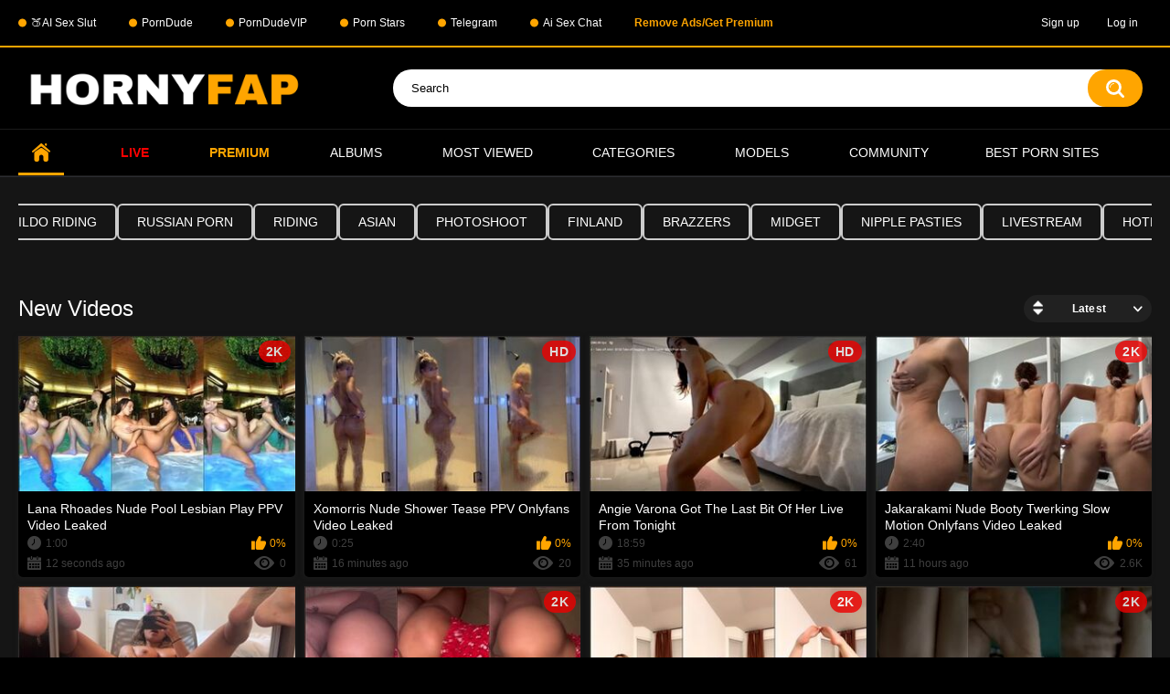

--- FILE ---
content_type: text/html; charset=utf-8
request_url: https://hornyfap.tv/
body_size: 8844
content:
<!DOCTYPE html>
<html lang="en">
<head>
<!-- Google tag (gtag.js) -->
<script async src="https://www.googletagmanager.com/gtag/js?id=G-8PVD4KCZYZ"></script>
<script>
  window.dataLayer = window.dataLayer || [];
  function gtag(){dataLayer.push(arguments);}
  gtag('js', new Date());

  gtag('config', 'G-8PVD4KCZYZ');
</script>
	<title>HornyFap - Best & High Quality Nude Content</title>
	<meta http-equiv="Content-Type" content="text/html; charset=utf-8"/>
	<meta name="description" content="Experience the ultimate destination for exclusive content featuring the hottest models and popular personalities at HornyFap. Explore a diverse range of captivating videos, curated to indulge your deepest desires. Join our vibrant community and embark on a thrilling journey of pleasure and discovery."/>
	<meta name="keywords" content="default site keywords"/>
	<meta name="viewport" content="width=device-width, initial-scale=1.0">

	<link rel="icon" href="https://hornyfap.tv/favicon.ico" type="image/x-icon"/>
	<link rel="shortcut icon" href="https://hornyfap.tv/favicon.ico" type="image/x-icon"/>

			<link href="https://hornyfap.tv/static/styles/all-responsive-metal.css?v=8.7" rel="stylesheet" type="text/css"/>
		<link href="https://hornyfap.tv/static/styles/jquery.fancybox-metal.css?v=8.7" rel="stylesheet" type="text/css"/>
	
	<script>
		var pageContext = {
															loginUrl: 'https://hornyfap.tv/login-required/',
			animation: '200'
		};
	</script>
	
			<link href="https://hornyfap.tv/rss/" rel="alternate" type="application/rss+xml"/>
				<link href="https://hornyfap.tv/" rel="canonical"/>
		<meta property="og:url" content="https://hornyfap.tv/"/>
	
			<meta property="og:title" content="HornyFap - Best & High Quality Nude Content"/>
				<meta property="og:image" content="https://hornyfap.tv/contents/einpmqdvkece/theme/logo.png"/>
				<meta property="og:description" content="Experience the ultimate destination for exclusive content featuring the hottest models and popular personalities at HornyFap. Explore a diverse range of captivating videos, curated to indulge your deepest desires. Join our vibrant community and embark on a thrilling journey of pleasure and discovery."/>
				<meta property="og:type" content="website"/>
		<style>
.link-offer {
font-size: 16px;
    font-weight: 500;
    letter-spacing: 0em;
    text-transform: uppercase;
    color: #fff;
    border: 1px solid #276fdb;
    border-radius: 20px;
    display: -webkit-inline-box;
    display: -webkit-inline-flex;
    display: -ms-inline-flexbox;
    display: inline-flex;
    width: 100%;
    -webkit-box-align: center;
    -webkit-align-items: center;
    -ms-flex-align: center;
    align-items: center;
    -webkit-box-pack: center;
    -webkit-justify-content: center;
    -ms-flex-pack: center;
    justify-content: center;
    position: relative;
    padding: 4px 45px;
    line-height: 16px;
    min-height: 40px;
    text-align: center;
    -webkit-flex-wrap: wrap;
    -ms-flex-wrap: wrap;
    flex-wrap: wrap;
    
}

<style>
.promo-banner {
  background: #c026d3; /* violet */
  color: white;
  padding: 1rem;
  text-align: center;
  font-family: Arial, sans-serif;
  position: relative;
  z-index: 1000;
}

.promo-text {
  display: flex;
  flex-direction: column;
  align-items: center;
  gap: 10px;
}

.promo-text span {
  font-size: 1.8rem;
  font-weight: bold;
}

.promo-button {
  background-color: #facc15; /* yellow */
  color: black;
  border: none;
  padding: 10px 20px;
  border-radius: 8px;
  font-weight: bold;
  cursor: pointer;
  transition: background 0.3s ease;
}

.promo-button:hover {
  background-color: #eab308;
}

@media (min-width: 600px) {
  .promo-text {
    flex-direction: row;
    justify-content: center;
  }

  .promo-text span {
    font-size: 1.2rem;
  }
}
.horizontal-menu {
  display: flex;
  background-color: transparent; /* or #000 if you want a base bg */
  
}

.menu-btn {
  flex: 1;
  background-color: #111;
  color: #fff;
  text-align: center;
  padding: 12px 0;
  font-weight: bold;
  font-size: 1.4rem;
  text-decoration: none;
  border: 1px solid #222;
  border-radius: 0; /* mostatil, no round */
  transition: background 0.2s ease-in-out;
}

.menu-btn:hover {
  background-color: #222;
}
.green-dot {
  display: inline-block;
  width: 9px;
  height: 9px;
  background-color: #00ff00;
  border-radius: 50%;
  margin-left: 5px
}
.pink-dot {
  display: inline-block;
  width: 9px;
  height: 9px;
  background-color:#FF0080;
  border-radius: 50%;
  margin-left: 5px
}
.Gold-dot {
  display: inline-block;
  width: 9px;
  height: 9px;
  background-color:#FFA500;
  border-radius: 50%;
  margin-left: 5px
}

</style>

</head>
<body>
  
<div class="top-links">
	<div class="center-hold">
					<div class="network">
				<strong></strong>
				<ul>
											        <li>
            <a href="https://mirbeko.pro?union_id=MTY4" target="_blank"
               rel="nofollow external noreferrer">
                🍑AI Sex Slut
            </a>
        </li>
						        <li>
            <a href="https://theporndude.com" target="_blank"
               rel="nofollow external noreferrer">
                PornDude
            </a>
        </li>
						        <li>
            <a href="https://theporndude.vip" target="_blank"
               rel="nofollow external noreferrer">
                PornDudeVIP
            </a>
        </li>
						        <li>
            <a href="https://shareanynudes.com/models/" target="_blank"
               rel="nofollow external noreferrer">
                Porn Stars
            </a>
        </li>
						        <li>
            <a href="https://t.me/htnstv/" target="_blank"
               rel="nofollow external noreferrer">
                Telegram
            </a>
        </li>
						        <li>
            <a href="https://golove.ai/anonAuth?ref=hornyfap" target="_blank"
               rel="nofollow external noreferrer">
                Ai Sex Chat
            </a>
        </li>
												 							<li><span data-href="https://hornyfap.tv/login-required/" data-fancybox="ajax"><strong style="color:orange;">Remove Ads/Get Premium</strong></span></li>
															</ul>
			</div>
							<div class="member-links">
				<ul>
											<li><a href="/signup.php" id="signup">Sign up</a></li>
						<li><a href="/login.php" id="login">Log in</a></li>					
									</ul>
			</div>
			</div>
</div>
<div class="container">
	<div class="header">
		<div class="header-inner">
			<div class="logo">
				<a href="https://hornyfap.tv/"><img src="https://hornyfap.tv/contents/einpmqdvkece/theme/logo.png" alt="HornyFap"/></a>
			</div>
			<div class="search">
				<form id="search_form" action="https://hornyfap.tv/search/" method="get" data-url="https://hornyfap.tv/search/%QUERY%/">
					<span class="search-button">Search</span>
					<div class="search-text"><input type="text" name="q" placeholder="Search" value=""/></div>
				</form>
			</div>
		</div>
	</div>
	<nav>
		<div class="navigation">
			<button class="button" aria-label="Open navigation menu">
				<span class="icon">
					<span class="ico-bar"></span>
					<span class="ico-bar"></span>
					<span class="ico-bar"></span>
				</span>
			</button>
						<ul class="primary">
				<li class="selected">
					<a href="https://hornyfap.tv/" id="item1">Home</a>
				</li>
				<!--<li >
					<a href="https://hornyfap.tv/latest-updates/" id="item2">Latest</a>
				</li>-->
				<li>
					<a href="https://go.rmhfrtnd.com/api/goToTheRoom?tag=girls&userId=567ba368fc661b24e6892a5d2e914b2a8bcb7bec60a7e7f4f4863ce372762669" id="item3"><strong style="color:red;">Live</strong></a>
				</li>
				<li>
					<a href="https://hornyfap.tv/premium/" id="item3"><strong style="color:orange;"> Premium</strong></a>
				</li>
									<li >
						<a href="https://hornyfap.tv/albums/" id="item5">Albums</a>
					</li>
								<!--<li >
					<a href="https://hornyfap.tv/top-rated/" id="item3">Top Rated</a>
				</li>-->
				<li >
					<a href="https://hornyfap.tv/most-popular/" id="item4">Most Viewed</a>
				</li>
									<li >
						<a href="https://hornyfap.tv/categories/" id="item6">Categories</a>
					</li>
				
													<li >
						<a href="https://hornyfap.tv/models/" id="item8">Models</a>
					</li>
																					<li >
						<a href="https://hornyfap.tv/members/" id="item11">Community</a>
					</li>
				
																		<li class="drop">
						<span style="color:white">Best Porn Sites</span>
							<ul>
								<li>
									<a href="https://www.porngames.tv/">Porn Games</a>
								</li>
								<li>
									<a href="https://pornsites.xxx/best-teen-porn-sites">Leaked XXX Sites</a>
								</li>
                              <li>
									<a href="https://pornmate.com/star">Porn Stars</a>
								</li>
								<li>
									<a href="https://thebestfetishsites.com/fan-porn-sites/" target="_blank">Best Fan Porn Sites</a>
								</li>
								<li>
									<a href="https://www.thepornlist.net/leaked-onlyfans/" target="_blank">Best Leaked OnlyFans Sites</a>
								</li>
								<li>
									<a href="https://pornwhitelist.com/free-onlyfans-leaked-sites/" target="_blank">Free OnlyFans Leaked Porn Sites</a>
								</li>
								<li>
									<a href="https://pornwhitelist.com/free-onlyfans-leaked-sites/" target="_blank">Free OnlyFans Leaked Porn Sites</a>
								</li>
								<li>
									<a href="https://www.pornekip.com/" target="_blank">Pornekip</a>
								</li>
							</ul>
					<li>
			</ul>
			<ul class="secondary">
							</ul>
		</div>
	</nav>

<div class="content">
	<div class="main-content">

				<div class="main-container">
						<!--<div class="box tags-cloud"> 
 
<a href="https://hornyfap.tv/categories/lesbian/" style="font-size: px;">lesbian
</a> &nbsp;&nbsp; 
 
<a href="https://hornyfap.tv/categories/big-boobs/" style="font-size: px;">big boobs
</a> &nbsp;&nbsp; 
 
<a href="https://hornyfap.tv/categories/nipple/" style="font-size: px;">nipple
</a> &nbsp;&nbsp; 
 
<a href="https://hornyfap.tv/categories/soapy/" style="font-size: px;">soapy
</a> &nbsp;&nbsp; 
 
<a href="https://hornyfap.tv/categories/celebrity/" style="font-size: px;">celebrity
</a> &nbsp;&nbsp; 
 
<a href="https://hornyfap.tv/categories/dildo-riding/" style="font-size: px;">dildo riding
</a> &nbsp;&nbsp; 
 
<a href="https://hornyfap.tv/categories/russian-porn/" style="font-size: px;">russian porn
</a> &nbsp;&nbsp; 
 
<a href="https://hornyfap.tv/categories/riding/" style="font-size: px;">riding
</a> &nbsp;&nbsp; 
 
<a href="https://hornyfap.tv/categories/asian/" style="font-size: px;">asian
</a> &nbsp;&nbsp; 
 
<a href="https://hornyfap.tv/categories/photoshoot/" style="font-size: px;">photoshoot
</a> &nbsp;&nbsp; 
 
<a href="https://hornyfap.tv/categories/finland/" style="font-size: px;">finland
</a> &nbsp;&nbsp; 
 
<a href="https://hornyfap.tv/categories/brazzers/" style="font-size: px;">brazzers
</a> &nbsp;&nbsp; 
 
<a href="https://hornyfap.tv/categories/midget/" style="font-size: px;">midget
</a> &nbsp;&nbsp; 
 
<a href="https://hornyfap.tv/categories/nipple-pasties/" style="font-size: px;">nipple pasties
</a> &nbsp;&nbsp; 
 
<a href="https://hornyfap.tv/categories/livestream/" style="font-size: px;">livestream
</a> &nbsp;&nbsp; 
 
<a href="https://hornyfap.tv/categories/hotel/" style="font-size: px;">hotel
</a> &nbsp;&nbsp; 
 
<a href="https://hornyfap.tv/categories/ppv/" style="font-size: px;">ppv
</a> &nbsp;&nbsp; 
 
<a href="https://hornyfap.tv/categories/double-penetration/" style="font-size: px;">double penetration
</a> &nbsp;&nbsp; 
 
<a href="https://hornyfap.tv/categories/bathroom/" style="font-size: px;">bathroom
</a> &nbsp;&nbsp; 
 
<a href="https://hornyfap.tv/categories/instagram/" style="font-size: px;">instagram
</a> &nbsp;&nbsp; 
 
</div>-->

<div class="box tags-cloud responsive-tags">
   
    <a href="https://hornyfap.tv/categories/lesbian/" 
       class="">
      lesbian
    </a>
   
    <a href="https://hornyfap.tv/categories/big-boobs/" 
       class="">
      big boobs
    </a>
   
    <a href="https://hornyfap.tv/categories/nipple/" 
       class="">
      nipple
    </a>
   
    <a href="https://hornyfap.tv/categories/soapy/" 
       class="">
      soapy
    </a>
   
    <a href="https://hornyfap.tv/categories/celebrity/" 
       class="">
      celebrity
    </a>
   
    <a href="https://hornyfap.tv/categories/dildo-riding/" 
       class="">
      dildo riding
    </a>
   
    <a href="https://hornyfap.tv/categories/russian-porn/" 
       class="">
      russian porn
    </a>
   
    <a href="https://hornyfap.tv/categories/riding/" 
       class="">
      riding
    </a>
   
    <a href="https://hornyfap.tv/categories/asian/" 
       class="">
      asian
    </a>
   
    <a href="https://hornyfap.tv/categories/photoshoot/" 
       class="">
      photoshoot
    </a>
   
    <a href="https://hornyfap.tv/categories/finland/" 
       class="">
      finland
    </a>
   
    <a href="https://hornyfap.tv/categories/brazzers/" 
       class="">
      brazzers
    </a>
   
    <a href="https://hornyfap.tv/categories/midget/" 
       class="">
      midget
    </a>
   
    <a href="https://hornyfap.tv/categories/nipple-pasties/" 
       class="">
      nipple pasties
    </a>
   
    <a href="https://hornyfap.tv/categories/livestream/" 
       class="">
      livestream
    </a>
   
    <a href="https://hornyfap.tv/categories/hotel/" 
       class="">
      hotel
    </a>
   
    <a href="https://hornyfap.tv/categories/ppv/" 
       class="">
      ppv
    </a>
   
    <a href="https://hornyfap.tv/categories/double-penetration/" 
       class="">
      double penetration
    </a>
   
    <a href="https://hornyfap.tv/categories/bathroom/" 
       class="">
      bathroom
    </a>
   
    <a href="https://hornyfap.tv/categories/instagram/" 
       class="">
      instagram
    </a>
   
</div>

<style>
.responsive-tags {
  display: flex;
  flex-wrap: nowrap;
  overflow-x: auto;
  -webkit-overflow-scrolling: touch;
  gap: 10px;           /* espace régulier entre les tags */
  padding-left: 0;     /* aucun padding à gauche */
  margin-left: 0;      /* aucun margin à gauche */
  cursor: grab;
  scroll-behavior: smooth;
}

.responsive-tags::-webkit-scrollbar { display: none; }
.responsive-tags { -ms-overflow-style: none; scrollbar-width: none; }

.responsive-tags a {
    font-weight: 500;
    font-size: 14px;
    display: inline-flex;         
    align-items: center;
    justify-content: center;
    padding: 10px 20px;           /* espace intérieur */
    color: var(--color-second);
    border-radius: 6px;
    border: 2px solid #ccc;
    transition: color .3s, border .3s;
    white-space: nowrap;
    text-decoration: none;
    background-color: transparent;
    margin: 0;                     /* aucun margin sur les tags */
}

.responsive-tags a.bold { font-weight: bold; }

.responsive-tags:active { cursor: grabbing; }
</style>

<script>
const slider = document.querySelector('.responsive-tags');
let isDown = false;
let startX;
let scrollLeft;

slider.addEventListener('mousedown', (e) => {
  isDown = true;
  startX = e.pageX - slider.offsetLeft;
  scrollLeft = slider.scrollLeft;
});
slider.addEventListener('mouseup', () => isDown = false);
slider.addEventListener('mouseleave', () => isDown = false);
slider.addEventListener('mousemove', (e) => {
  if(!isDown) return;
  e.preventDefault();
  const x = e.pageX - slider.offsetLeft;
  const walk = (x - startX) * 2;
  slider.scrollLeft = scrollLeft - walk;
});

// Commencer tout à gauche au chargement
slider.scrollLeft = 0;
</script>
				
			
			<div id="list_videos_most_recent_videos">
				<div class="headline">
		<h2>			New Videos		</h2>
		
																		<div class="sort">
						<span class="icon type-sort"></span>
						<strong>Latest</strong>
						<ul id="list_videos_most_recent_videos_sort_list">
																																							<li>
										<a data-action="ajax" data-container-id="list_videos_most_recent_videos_sort_list" data-block-id="list_videos_most_recent_videos" data-parameters="sort_by:video_viewed">Most Viewed</a>
									</li>
																																<li>
										<a data-action="ajax" data-container-id="list_videos_most_recent_videos_sort_list" data-block-id="list_videos_most_recent_videos" data-parameters="sort_by:rating">Top Rated</a>
									</li>
																																<li>
										<a data-action="ajax" data-container-id="list_videos_most_recent_videos_sort_list" data-block-id="list_videos_most_recent_videos" data-parameters="sort_by:duration">Longest</a>
									</li>
																																<li>
										<a data-action="ajax" data-container-id="list_videos_most_recent_videos_sort_list" data-block-id="list_videos_most_recent_videos" data-parameters="sort_by:most_commented">Most Commented</a>
									</li>
																																<li>
										<a data-action="ajax" data-container-id="list_videos_most_recent_videos_sort_list" data-block-id="list_videos_most_recent_videos" data-parameters="sort_by:most_favourited">Most Favorited</a>
									</li>
																					</ul>
					</div>
										</div>

<div class="box">
	<div class="list-videos">
		<div class="margin-fix" id="list_videos_most_recent_videos_items">
															<div class="item  ">
						<a href="https://hornyfap.tv/video/11700/lana-rhoades-nude-pool-lesbian-play-ppv-video-leaked/" title="Lana Rhoades Nude Pool Lesbian Play PPV Video Leaked" data-rt="1:4172e1fadc7ff77a9069eccbb6c7e3f5:0:11700:1:">
							<div class="img">
																																			<img class="thumb " src="https://hornyfap.tv/contents/videos_screenshots/11000/11700/320x180/1.jpg" data-webp="https://hornyfap.tv/contents/videos_screenshots/11000/11700/320x180/1.jpg" alt="Lana Rhoades Nude Pool Lesbian Play PPV Video Leaked"   width="320" height="180"/>
																																																						<span class="ico-fav-0 " title="Add to Favorites" data-fav-video-id="11700" data-fav-type="0"></span>
																					<span class="ico-fav-1 " title="Watch Later" data-fav-video-id="11700" data-fav-type="1"></span>
																																			<span class="is-hd is-2k">2K</span>							</div>
							<strong class="title">
																	Lana Rhoades Nude Pool Lesbian Play PPV Video Leaked
															</strong>
							<div class="wrap">
								<div class="duration">1:00</div>

																								<div class="rating positive">
									0%
								</div>
							</div>
							<div class="wrap">
																								<div class="added"><em>12 seconds ago</em></div>
								<div class="views">0</div>
							</div>
						</a>
											</div>
									<div class="item  ">
						<a href="https://hornyfap.tv/video/11699/xomorris-nude-shower-tease-ppv-onlyfans-video-leaked/" title="Xomorris Nude Shower Tease PPV Onlyfans Video Leaked" data-rt="2:4172e1fadc7ff77a9069eccbb6c7e3f5:0:11699:1:">
							<div class="img">
																																			<img class="thumb " src="https://hornyfap.tv/contents/videos_screenshots/11000/11699/320x180/1.jpg" data-webp="https://hornyfap.tv/contents/videos_screenshots/11000/11699/320x180/1.jpg" alt="Xomorris Nude Shower Tease PPV Onlyfans Video Leaked"   width="320" height="180"/>
																																																						<span class="ico-fav-0 " title="Add to Favorites" data-fav-video-id="11699" data-fav-type="0"></span>
																					<span class="ico-fav-1 " title="Watch Later" data-fav-video-id="11699" data-fav-type="1"></span>
																																			<span class="is-hd">HD</span>							</div>
							<strong class="title">
																	Xomorris Nude Shower Tease PPV Onlyfans Video Leaked
															</strong>
							<div class="wrap">
								<div class="duration">0:25</div>

																								<div class="rating positive">
									0%
								</div>
							</div>
							<div class="wrap">
																								<div class="added"><em>16 minutes ago</em></div>
								<div class="views">20</div>
							</div>
						</a>
											</div>
									<div class="item  ">
						<a href="https://hornyfap.tv/video/11698/angie-varona-got-the-last-bit-of-her-live-from-tonight/" title="Angie Varona Got The Last Bit Of Her Live From Tonight" data-rt="3:4172e1fadc7ff77a9069eccbb6c7e3f5:0:11698:1:">
							<div class="img">
																																			<img class="thumb " src="https://hornyfap.tv/contents/videos_screenshots/11000/11698/320x180/1.jpg" data-webp="https://hornyfap.tv/contents/videos_screenshots/11000/11698/320x180/1.jpg" alt="Angie Varona Got The Last Bit Of Her Live From Tonight"   width="320" height="180"/>
																																																						<span class="ico-fav-0 " title="Add to Favorites" data-fav-video-id="11698" data-fav-type="0"></span>
																					<span class="ico-fav-1 " title="Watch Later" data-fav-video-id="11698" data-fav-type="1"></span>
																																			<span class="is-hd">HD</span>							</div>
							<strong class="title">
																	Angie Varona Got The Last Bit Of Her Live From Tonight
															</strong>
							<div class="wrap">
								<div class="duration">18:59</div>

																								<div class="rating positive">
									0%
								</div>
							</div>
							<div class="wrap">
																								<div class="added"><em>35 minutes ago</em></div>
								<div class="views">61</div>
							</div>
						</a>
											</div>
									<div class="item  ">
						<a href="https://hornyfap.tv/video/11696/jakarakami-nude-booty-twerking-slow-motion-onlyfans-video-leaked/" title="Jakarakami Nude Booty Twerking Slow Motion Onlyfans Video Leaked" data-rt="4:4172e1fadc7ff77a9069eccbb6c7e3f5:0:11696:1:">
							<div class="img">
																																			<img class="thumb " src="https://hornyfap.tv/contents/videos_screenshots/11000/11696/320x180/1.jpg" data-webp="https://hornyfap.tv/contents/videos_screenshots/11000/11696/320x180/1.jpg" alt="Jakarakami Nude Booty Twerking Slow Motion Onlyfans Video Leaked"   width="320" height="180"/>
																																																						<span class="ico-fav-0 " title="Add to Favorites" data-fav-video-id="11696" data-fav-type="0"></span>
																					<span class="ico-fav-1 " title="Watch Later" data-fav-video-id="11696" data-fav-type="1"></span>
																																			<span class="is-hd is-2k">2K</span>							</div>
							<strong class="title">
																	Jakarakami Nude Booty Twerking Slow Motion Onlyfans Video Leaked
															</strong>
							<div class="wrap">
								<div class="duration">2:40</div>

																								<div class="rating positive">
									0%
								</div>
							</div>
							<div class="wrap">
																								<div class="added"><em>11 hours ago</em></div>
								<div class="views">2.6K</div>
							</div>
						</a>
											</div>
									<div class="item  ">
						<a href="https://hornyfap.tv/video/11694/toni-camille-nude-mirror-dildo-masturbation-onlyfans-video-leaked/" title="Toni Camille Nude Mirror Dildo Masturbation Onlyfans Video Leaked" data-rt="5:4172e1fadc7ff77a9069eccbb6c7e3f5:0:11694:1:">
							<div class="img">
																																			<img class="thumb " src="https://hornyfap.tv/contents/videos_screenshots/11000/11694/320x180/3.jpg" data-webp="https://hornyfap.tv/contents/videos_screenshots/11000/11694/320x180/3.jpg" alt="Toni Camille Nude Mirror Dildo Masturbation Onlyfans Video Leaked"   width="320" height="180"/>
																																																						<span class="ico-fav-0 " title="Add to Favorites" data-fav-video-id="11694" data-fav-type="0"></span>
																					<span class="ico-fav-1 " title="Watch Later" data-fav-video-id="11694" data-fav-type="1"></span>
																																										</div>
							<strong class="title">
																	Toni Camille Nude Mirror Dildo Masturbation Onlyfans Video Leaked
															</strong>
							<div class="wrap">
								<div class="duration">24:59</div>

																								<div class="rating positive">
									0%
								</div>
							</div>
							<div class="wrap">
																								<div class="added"><em>11 hours ago</em></div>
								<div class="views">897</div>
							</div>
						</a>
											</div>
									<div class="item  ">
						<a href="https://hornyfap.tv/video/11695/amanda-trivizas-nude-doggy-styl-sex-ppv-video-leaked/" title="Amanda Trivizas Nude Doggy Styl Sex PPV Video Leaked" data-rt="6:4172e1fadc7ff77a9069eccbb6c7e3f5:0:11695:1:">
							<div class="img">
																																			<img class="thumb " src="https://hornyfap.tv/contents/videos_screenshots/11000/11695/320x180/1.jpg" data-webp="https://hornyfap.tv/contents/videos_screenshots/11000/11695/320x180/1.jpg" alt="Amanda Trivizas Nude Doggy Styl Sex PPV Video Leaked"   width="320" height="180"/>
																																																						<span class="ico-fav-0 " title="Add to Favorites" data-fav-video-id="11695" data-fav-type="0"></span>
																					<span class="ico-fav-1 " title="Watch Later" data-fav-video-id="11695" data-fav-type="1"></span>
																																			<span class="is-hd is-2k">2K</span>							</div>
							<strong class="title">
																	Amanda Trivizas Nude Doggy Styl Sex PPV Video Leaked
															</strong>
							<div class="wrap">
								<div class="duration">2:38</div>

																								<div class="rating positive">
									0%
								</div>
							</div>
							<div class="wrap">
																								<div class="added"><em>11 hours ago</em></div>
								<div class="views">1.0K</div>
							</div>
						</a>
											</div>
									<div class="item  ">
						<a href="https://hornyfap.tv/video/11691/skyiiah-nude-dildo-fuck-onlyfans-video-leaked/" title="Skyiiah Nude Dildo Fuck Onlyfans Video Leaked" data-rt="7:4172e1fadc7ff77a9069eccbb6c7e3f5:0:11691:1:">
							<div class="img">
																																			<img class="thumb " src="https://hornyfap.tv/contents/videos_screenshots/11000/11691/320x180/1.jpg" data-webp="https://hornyfap.tv/contents/videos_screenshots/11000/11691/320x180/1.jpg" alt="Skyiiah Nude Dildo Fuck Onlyfans Video Leaked"   width="320" height="180"/>
																																																						<span class="ico-fav-0 " title="Add to Favorites" data-fav-video-id="11691" data-fav-type="0"></span>
																					<span class="ico-fav-1 " title="Watch Later" data-fav-video-id="11691" data-fav-type="1"></span>
																																			<span class="is-hd is-2k">2K</span>							</div>
							<strong class="title">
																	Skyiiah Nude Dildo Fuck Onlyfans Video Leaked
															</strong>
							<div class="wrap">
								<div class="duration">3:30</div>

																								<div class="rating positive">
									0%
								</div>
							</div>
							<div class="wrap">
																								<div class="added"><em>11 hours ago</em></div>
								<div class="views">562</div>
							</div>
						</a>
											</div>
									<div class="item  ">
						<a href="https://hornyfap.tv/video/11692/mewslut-nude-missionary-sex-ppv-onlyfans-video-leaked/" title="MewSlut Nude Missionary Sex PPV Onlyfans Video Leaked" data-rt="8:4172e1fadc7ff77a9069eccbb6c7e3f5:0:11692:1:">
							<div class="img">
																																			<img class="thumb " src="https://hornyfap.tv/contents/videos_screenshots/11000/11692/320x180/1.jpg" data-webp="https://hornyfap.tv/contents/videos_screenshots/11000/11692/320x180/1.jpg" alt="MewSlut Nude Missionary Sex PPV Onlyfans Video Leaked"   width="320" height="180"/>
																																																						<span class="ico-fav-0 " title="Add to Favorites" data-fav-video-id="11692" data-fav-type="0"></span>
																					<span class="ico-fav-1 " title="Watch Later" data-fav-video-id="11692" data-fav-type="1"></span>
																																			<span class="is-hd is-2k">2K</span>							</div>
							<strong class="title">
																	MewSlut Nude Missionary Sex PPV Onlyfans Video Leaked
															</strong>
							<div class="wrap">
								<div class="duration">0:54</div>

																								<div class="rating positive">
									0%
								</div>
							</div>
							<div class="wrap">
																								<div class="added"><em>12 hours ago</em></div>
								<div class="views">331</div>
							</div>
						</a>
											</div>
									<div class="item  ">
						<a href="https://hornyfap.tv/video/11693/mexi-cuban-nude-creampie-sex-tape-ppv-onlyfans-video-leaked/" title="Mexi.cuban Nude Creampie Sex Tape PPV Onlyfans Video Leaked" data-rt="9:4172e1fadc7ff77a9069eccbb6c7e3f5:0:11693:1:">
							<div class="img">
																																			<img class="thumb " src="https://hornyfap.tv/contents/videos_screenshots/11000/11693/320x180/1.jpg" data-webp="https://hornyfap.tv/contents/videos_screenshots/11000/11693/320x180/1.jpg" alt="Mexi.cuban Nude Creampie Sex Tape PPV Onlyfans Video Leaked"   width="320" height="180"/>
																																																						<span class="ico-fav-0 " title="Add to Favorites" data-fav-video-id="11693" data-fav-type="0"></span>
																					<span class="ico-fav-1 " title="Watch Later" data-fav-video-id="11693" data-fav-type="1"></span>
																																			<span class="is-hd is-2k">2K</span>							</div>
							<strong class="title">
																	Mexi.cuban Nude Creampie Sex Tape PPV Onlyfans Video Leaked
															</strong>
							<div class="wrap">
								<div class="duration">2:45</div>

																								<div class="rating positive">
									0%
								</div>
							</div>
							<div class="wrap">
																								<div class="added"><em>12 hours ago</em></div>
								<div class="views">1.4K</div>
							</div>
						</a>
											</div>
									<div class="item  ">
						<a href="https://hornyfap.tv/video/11697/mars-noire-nude-asshole-strip-tease-onlyfans-video-leaked/" title="Mars Noire Nude Asshole Strip Tease Onlyfans Video Leaked" data-rt="10:4172e1fadc7ff77a9069eccbb6c7e3f5:0:11697:1:">
							<div class="img">
																																			<img class="thumb " src="https://hornyfap.tv/contents/videos_screenshots/11000/11697/320x180/1.jpg" data-webp="https://hornyfap.tv/contents/videos_screenshots/11000/11697/320x180/1.jpg" alt="Mars Noire Nude Asshole Strip Tease Onlyfans Video Leaked"   width="320" height="180"/>
																																																						<span class="ico-fav-0 " title="Add to Favorites" data-fav-video-id="11697" data-fav-type="0"></span>
																					<span class="ico-fav-1 " title="Watch Later" data-fav-video-id="11697" data-fav-type="1"></span>
																																			<span class="is-hd is-2k">2K</span>							</div>
							<strong class="title">
																	Mars Noire Nude Asshole Strip Tease Onlyfans Video Leaked
															</strong>
							<div class="wrap">
								<div class="duration">0:55</div>

																								<div class="rating positive">
									0%
								</div>
							</div>
							<div class="wrap">
																								<div class="added"><em>13 hours ago</em></div>
								<div class="views">505</div>
							</div>
						</a>
											</div>
									<div class="item  ">
						<a href="https://hornyfap.tv/video/11677/fernanda-mota-farhat-nude-horny-girl-tease-ppv-onlyfans-video-leaked/" title="Fernanda Mota Farhat Nude Horny Girl Tease PPV Onlyfans Video Leaked" data-rt="11:4172e1fadc7ff77a9069eccbb6c7e3f5:0:11677:1:">
							<div class="img">
																																			<img class="thumb " src="https://hornyfap.tv/contents/videos_screenshots/11000/11677/320x180/1.jpg" data-webp="https://hornyfap.tv/contents/videos_screenshots/11000/11677/320x180/1.jpg" alt="Fernanda Mota Farhat Nude Horny Girl Tease PPV Onlyfans Video Leaked"   width="320" height="180"/>
																																																						<span class="ico-fav-0 " title="Add to Favorites" data-fav-video-id="11677" data-fav-type="0"></span>
																					<span class="ico-fav-1 " title="Watch Later" data-fav-video-id="11677" data-fav-type="1"></span>
																																			<span class="is-hd is-2k">2K</span>							</div>
							<strong class="title">
																	Fernanda Mota Farhat Nude Horny Girl Tease PPV Onlyfans Video Leaked
															</strong>
							<div class="wrap">
								<div class="duration">1:55</div>

																								<div class="rating positive">
									0%
								</div>
							</div>
							<div class="wrap">
																								<div class="added"><em>13 hours ago</em></div>
								<div class="views">1.4K</div>
							</div>
						</a>
											</div>
									<div class="item  ">
						<a href="https://hornyfap.tv/video/11687/pretty-potatoo-nude-buttplug-strip-tease-onlyfans-video-leaked/" title="Pretty_potatoo Nude ButtPlug Strip Tease Onlyfans Video Leaked" data-rt="12:4172e1fadc7ff77a9069eccbb6c7e3f5:0:11687:1:">
							<div class="img">
																																			<img class="thumb " src="https://hornyfap.tv/contents/videos_screenshots/11000/11687/320x180/1.jpg" data-webp="https://hornyfap.tv/contents/videos_screenshots/11000/11687/320x180/1.jpg" alt="Pretty_potatoo Nude ButtPlug Strip Tease Onlyfans Video Leaked"   width="320" height="180"/>
																																																						<span class="ico-fav-0 " title="Add to Favorites" data-fav-video-id="11687" data-fav-type="0"></span>
																					<span class="ico-fav-1 " title="Watch Later" data-fav-video-id="11687" data-fav-type="1"></span>
																																			<span class="is-hd is-2k">2K</span>							</div>
							<strong class="title">
																	Pretty_potatoo Nude ButtPlug Strip Tease Onlyfans Video Leaked
															</strong>
							<div class="wrap">
								<div class="duration">6:21</div>

																								<div class="rating positive">
									100%
								</div>
							</div>
							<div class="wrap">
																								<div class="added"><em>13 hours ago</em></div>
								<div class="views">544</div>
							</div>
						</a>
											</div>
									<div class="item  ">
						<a href="https://hornyfap.tv/video/11675/lolaxmina-nude-pussy-dildo-masturbation-onlyfans-video-leaked/" title="Lolaxmina Nude Pussy Dildo Masturbation Onlyfans Video Leaked" data-rt="13:4172e1fadc7ff77a9069eccbb6c7e3f5:0:11675:1:">
							<div class="img">
																																			<img class="thumb " src="https://hornyfap.tv/contents/videos_screenshots/11000/11675/320x180/1.jpg" data-webp="https://hornyfap.tv/contents/videos_screenshots/11000/11675/320x180/1.jpg" alt="Lolaxmina Nude Pussy Dildo Masturbation Onlyfans Video Leaked"   width="320" height="180"/>
																																																						<span class="ico-fav-0 " title="Add to Favorites" data-fav-video-id="11675" data-fav-type="0"></span>
																					<span class="ico-fav-1 " title="Watch Later" data-fav-video-id="11675" data-fav-type="1"></span>
																																			<span class="is-hd is-2k">2K</span>							</div>
							<strong class="title">
																	Lolaxmina Nude Pussy Dildo Masturbation Onlyfans Video Leaked
															</strong>
							<div class="wrap">
								<div class="duration">2:52</div>

																								<div class="rating positive">
									0%
								</div>
							</div>
							<div class="wrap">
																								<div class="added"><em>14 hours ago</em></div>
								<div class="views">591</div>
							</div>
						</a>
											</div>
									<div class="item  ">
						<a href="https://hornyfap.tv/video/11688/volcanicblossom-nude-sex-tape-video-leaked/" title="Volcanicblossom Nude Sex Tape Video Leaked" data-rt="14:4172e1fadc7ff77a9069eccbb6c7e3f5:0:11688:1:">
							<div class="img">
																																			<img class="thumb " src="https://hornyfap.tv/contents/videos_screenshots/11000/11688/320x180/3.jpg" data-webp="https://hornyfap.tv/contents/videos_screenshots/11000/11688/320x180/3.jpg" alt="Volcanicblossom Nude Sex Tape Video Leaked"   width="320" height="180"/>
																																																						<span class="ico-fav-0 " title="Add to Favorites" data-fav-video-id="11688" data-fav-type="0"></span>
																					<span class="ico-fav-1 " title="Watch Later" data-fav-video-id="11688" data-fav-type="1"></span>
																																			<span class="is-hd is-2k">2K</span>							</div>
							<strong class="title">
																	Volcanicblossom Nude Sex Tape Video Leaked
															</strong>
							<div class="wrap">
								<div class="duration">7:17</div>

																								<div class="rating positive">
									100%
								</div>
							</div>
							<div class="wrap">
																								<div class="added"><em>14 hours ago</em></div>
								<div class="views">566</div>
							</div>
						</a>
											</div>
									<div class="item  ">
						<a href="https://hornyfap.tv/video/11672/milana-milka-my-first-ever-bbg-double-penetration-porn-video-leaked/" title="Milana Milka My First Ever BBG & Double Penetration Porn Video Leaked" data-rt="15:4172e1fadc7ff77a9069eccbb6c7e3f5:0:11672:1:">
							<div class="img">
																																			<img class="thumb " src="https://hornyfap.tv/contents/videos_screenshots/11000/11672/320x180/3.jpg" data-webp="https://hornyfap.tv/contents/videos_screenshots/11000/11672/320x180/3.jpg" alt="Milana Milka My First Ever BBG & Double Penetration Porn Video Leaked"   width="320" height="180"/>
																																																						<span class="ico-fav-0 " title="Add to Favorites" data-fav-video-id="11672" data-fav-type="0"></span>
																					<span class="ico-fav-1 " title="Watch Later" data-fav-video-id="11672" data-fav-type="1"></span>
																																			<span class="is-hd is-2k">2K</span>							</div>
							<strong class="title">
																	Milana Milka My First Ever BBG & Double Penetration Porn Video Leaked
															</strong>
							<div class="wrap">
								<div class="duration">41:07</div>

																								<div class="rating positive">
									0%
								</div>
							</div>
							<div class="wrap">
																								<div class="added"><em>14 hours ago</em></div>
								<div class="views">558</div>
							</div>
						</a>
											</div>
									<div class="item  ">
						<a href="https://hornyfap.tv/video/11676/iamblackwidof-nude-shower-tease-onlyfans-video-leaked/" title="Iamblackwidof Nude Shower Tease Onlyfans Video Leaked" data-rt="16:4172e1fadc7ff77a9069eccbb6c7e3f5:0:11676:1:">
							<div class="img">
																																			<img class="thumb " src="https://hornyfap.tv/contents/videos_screenshots/11000/11676/320x180/1.jpg" data-webp="https://hornyfap.tv/contents/videos_screenshots/11000/11676/320x180/1.jpg" alt="Iamblackwidof Nude Shower Tease Onlyfans Video Leaked"   width="320" height="180"/>
																																																						<span class="ico-fav-0 " title="Add to Favorites" data-fav-video-id="11676" data-fav-type="0"></span>
																					<span class="ico-fav-1 " title="Watch Later" data-fav-video-id="11676" data-fav-type="1"></span>
																																			<span class="is-hd">HD</span>							</div>
							<strong class="title">
																	Iamblackwidof Nude Shower Tease Onlyfans Video Leaked
															</strong>
							<div class="wrap">
								<div class="duration">1:00</div>

																								<div class="rating positive">
									0%
								</div>
							</div>
							<div class="wrap">
																								<div class="added"><em>14 hours ago</em></div>
								<div class="views">1.8K</div>
							</div>
						</a>
											</div>
									<div class="item  ">
						<a href="https://hornyfap.tv/video/11680/caroline-zalog-idk-i-m-feeling-a-impatient-today-didn-t-even-feel-like-putting-panties-on-before-u-came-over-sheer-dress-i/" title="Caroline Zalog Idk I'm Feeling A Impatient Today.. Didn't Even Feel Like Putting Panties On Before U Came Over. Sheer Dress I" data-rt="17:4172e1fadc7ff77a9069eccbb6c7e3f5:0:11680:1:">
							<div class="img">
																																			<img class="thumb " src="https://hornyfap.tv/contents/videos_screenshots/11000/11680/320x180/1.jpg" data-webp="https://hornyfap.tv/contents/videos_screenshots/11000/11680/320x180/1.jpg" alt="Caroline Zalog Idk I'm Feeling A Impatient Today.. Didn't Even Feel Like Putting Panties On Before U Came Over. Sheer Dress I"   width="320" height="180"/>
																																																						<span class="ico-fav-0 " title="Add to Favorites" data-fav-video-id="11680" data-fav-type="0"></span>
																					<span class="ico-fav-1 " title="Watch Later" data-fav-video-id="11680" data-fav-type="1"></span>
																																			<span class="is-hd is-2k">2K</span>							</div>
							<strong class="title">
																	Caroline Zalog Idk I'm Feeling A Impatient Today.. Didn't Even Feel Like Putting P...
															</strong>
							<div class="wrap">
								<div class="duration">1:17</div>

																								<div class="rating positive">
									0%
								</div>
							</div>
							<div class="wrap">
																								<div class="added"><em>14 hours ago</em></div>
								<div class="views">595</div>
							</div>
						</a>
											</div>
									<div class="item  ">
						<a href="https://hornyfap.tv/video/11685/ella-alexandra-nude-creamy-pussy-sextape-onlyfans-video-leaked/" title="Ella Alexandra Nude Creamy Pussy Sextape Onlyfans Video Leaked" data-rt="18:4172e1fadc7ff77a9069eccbb6c7e3f5:0:11685:1:">
							<div class="img">
																																			<img class="thumb " src="https://hornyfap.tv/contents/videos_screenshots/11000/11685/320x180/1.jpg" data-webp="https://hornyfap.tv/contents/videos_screenshots/11000/11685/320x180/1.jpg" alt="Ella Alexandra Nude Creamy Pussy Sextape Onlyfans Video Leaked"   width="320" height="180"/>
																																																						<span class="ico-fav-0 " title="Add to Favorites" data-fav-video-id="11685" data-fav-type="0"></span>
																					<span class="ico-fav-1 " title="Watch Later" data-fav-video-id="11685" data-fav-type="1"></span>
																																			<span class="is-hd is-2k">2K</span>							</div>
							<strong class="title">
																	Ella Alexandra Nude Creamy Pussy Sextape Onlyfans Video Leaked
															</strong>
							<div class="wrap">
								<div class="duration">33:33</div>

																								<div class="rating positive">
									0%
								</div>
							</div>
							<div class="wrap">
																								<div class="added"><em>15 hours ago</em></div>
								<div class="views">1.5K</div>
							</div>
						</a>
											</div>
									<div class="item  ">
						<a href="https://hornyfap.tv/video/11669/solazola-nude-cat-woman-dildo-joi-onlyfans-video-leaked/" title="Solazola Nude Cat Woman Dildo JOI Onlyfans Video Leaked" data-rt="19:4172e1fadc7ff77a9069eccbb6c7e3f5:0:11669:1:">
							<div class="img">
																																			<img class="thumb " src="https://hornyfap.tv/contents/videos_screenshots/11000/11669/320x180/1.jpg" data-webp="https://hornyfap.tv/contents/videos_screenshots/11000/11669/320x180/1.jpg" alt="Solazola Nude Cat Woman Dildo JOI Onlyfans Video Leaked"   width="320" height="180"/>
																																																						<span class="ico-fav-0 " title="Add to Favorites" data-fav-video-id="11669" data-fav-type="0"></span>
																					<span class="ico-fav-1 " title="Watch Later" data-fav-video-id="11669" data-fav-type="1"></span>
																																										</div>
							<strong class="title">
																	Solazola Nude Cat Woman Dildo JOI Onlyfans Video Leaked
															</strong>
							<div class="wrap">
								<div class="duration">7:39</div>

																								<div class="rating positive">
									0%
								</div>
							</div>
							<div class="wrap">
																								<div class="added"><em>15 hours ago</em></div>
								<div class="views">426</div>
							</div>
						</a>
											</div>
									<div class="item  ">
						<a href="https://hornyfap.tv/video/11690/julia-neis-this-took-forever-to-edit-but-3-outfits-strip-tease-dancing-pmv/" title="Julia.neis This Took Forever To Edit, But 3 Outfits Strip Tease Dancing PMV" data-rt="20:4172e1fadc7ff77a9069eccbb6c7e3f5:0:11690:1:">
							<div class="img">
																																			<img class="thumb " src="https://hornyfap.tv/contents/videos_screenshots/11000/11690/320x180/1.jpg" data-webp="https://hornyfap.tv/contents/videos_screenshots/11000/11690/320x180/1.jpg" alt="Julia.neis This Took Forever To Edit, But 3 Outfits Strip Tease Dancing PMV"   width="320" height="180"/>
																																																						<span class="ico-fav-0 " title="Add to Favorites" data-fav-video-id="11690" data-fav-type="0"></span>
																					<span class="ico-fav-1 " title="Watch Later" data-fav-video-id="11690" data-fav-type="1"></span>
																																			<span class="is-hd is-2k">2K</span>							</div>
							<strong class="title">
																	Julia.neis This Took Forever To Edit, But 3 Outfits Strip Tease Dancing PMV
															</strong>
							<div class="wrap">
								<div class="duration">5:10</div>

																								<div class="rating positive">
									0%
								</div>
							</div>
							<div class="wrap">
																								<div class="added"><em>15 hours ago</em></div>
								<div class="views">609</div>
							</div>
						</a>
											</div>
									<div class="item  ">
						<a href="https://hornyfap.tv/video/11689/steffy-moreno-nude-pool-strip-tease-onlyfans-video-leaked/" title="Steffy moreno Nude Pool Strip Tease Onlyfans Video Leaked" data-rt="21:4172e1fadc7ff77a9069eccbb6c7e3f5:0:11689:1:">
							<div class="img">
																																			<img class="thumb " src="https://hornyfap.tv/contents/videos_screenshots/11000/11689/320x180/1.jpg" data-webp="https://hornyfap.tv/contents/videos_screenshots/11000/11689/320x180/1.jpg" alt="Steffy moreno Nude Pool Strip Tease Onlyfans Video Leaked"   width="320" height="180"/>
																																																						<span class="ico-fav-0 " title="Add to Favorites" data-fav-video-id="11689" data-fav-type="0"></span>
																					<span class="ico-fav-1 " title="Watch Later" data-fav-video-id="11689" data-fav-type="1"></span>
																																			<span class="is-hd">HD</span>							</div>
							<strong class="title">
																	Steffy moreno Nude Pool Strip Tease Onlyfans Video Leaked
															</strong>
							<div class="wrap">
								<div class="duration">2:10</div>

																								<div class="rating positive">
									0%
								</div>
							</div>
							<div class="wrap">
																								<div class="added"><em>15 hours ago</em></div>
								<div class="views">434</div>
							</div>
						</a>
											</div>
									<div class="item  ">
						<a href="https://hornyfap.tv/video/11679/vicky-stark-nude-fishnet-pussy-tease-onlyfans-video-leaked/" title="Vicky Stark Nude Fishnet Pussy Tease Onlyfans Video Leaked" data-rt="22:4172e1fadc7ff77a9069eccbb6c7e3f5:0:11679:1:">
							<div class="img">
																																			<img class="thumb " src="https://hornyfap.tv/contents/videos_screenshots/11000/11679/320x180/1.jpg" data-webp="https://hornyfap.tv/contents/videos_screenshots/11000/11679/320x180/1.jpg" alt="Vicky Stark Nude Fishnet Pussy Tease Onlyfans Video Leaked"   width="320" height="180"/>
																																																						<span class="ico-fav-0 " title="Add to Favorites" data-fav-video-id="11679" data-fav-type="0"></span>
																					<span class="ico-fav-1 " title="Watch Later" data-fav-video-id="11679" data-fav-type="1"></span>
																																			<span class="is-hd is-4k">4K</span>							</div>
							<strong class="title">
																	Vicky Stark Nude Fishnet Pussy Tease Onlyfans Video Leaked
															</strong>
							<div class="wrap">
								<div class="duration">3:48</div>

																								<div class="rating positive">
									0%
								</div>
							</div>
							<div class="wrap">
																								<div class="added"><em>15 hours ago</em></div>
								<div class="views">374</div>
							</div>
						</a>
											</div>
									<div class="item  ">
						<a href="https://hornyfap.tv/video/11668/spencer-nicks-nude-gym-workout-ppv-onlyfans-video-leaked/" title="Spencer Nicks Nude GYM Workout PPV Onlyfans Video Leaked" data-rt="23:4172e1fadc7ff77a9069eccbb6c7e3f5:0:11668:1:">
							<div class="img">
																																			<img class="thumb " src="https://hornyfap.tv/contents/videos_screenshots/11000/11668/320x180/3.jpg" data-webp="https://hornyfap.tv/contents/videos_screenshots/11000/11668/320x180/3.jpg" alt="Spencer Nicks Nude GYM Workout PPV Onlyfans Video Leaked"   width="320" height="180"/>
																																																						<span class="ico-fav-0 " title="Add to Favorites" data-fav-video-id="11668" data-fav-type="0"></span>
																					<span class="ico-fav-1 " title="Watch Later" data-fav-video-id="11668" data-fav-type="1"></span>
																																			<span class="is-hd is-2k">2K</span>							</div>
							<strong class="title">
																	Spencer Nicks Nude GYM Workout PPV Onlyfans Video Leaked
															</strong>
							<div class="wrap">
								<div class="duration">6:54</div>

																								<div class="rating positive">
									0%
								</div>
							</div>
							<div class="wrap">
																								<div class="added"><em>16 hours ago</em></div>
								<div class="views">990</div>
							</div>
						</a>
											</div>
									<div class="item  ">
						<a href="https://hornyfap.tv/video/11674/rachel-jade-nude-creampie-anal-onlyfans-video-leaked/" title="Rachel Jade Nude Creampie Anal Onlyfans Video Leaked" data-rt="24:4172e1fadc7ff77a9069eccbb6c7e3f5:0:11674:1:">
							<div class="img">
																																			<img class="thumb " src="https://hornyfap.tv/contents/videos_screenshots/11000/11674/320x180/1.jpg" data-webp="https://hornyfap.tv/contents/videos_screenshots/11000/11674/320x180/1.jpg" alt="Rachel Jade Nude Creampie Anal Onlyfans Video Leaked"   width="320" height="180"/>
																																																						<span class="ico-fav-0 " title="Add to Favorites" data-fav-video-id="11674" data-fav-type="0"></span>
																					<span class="ico-fav-1 " title="Watch Later" data-fav-video-id="11674" data-fav-type="1"></span>
																																			<span class="is-hd is-2k">2K</span>							</div>
							<strong class="title">
																	Rachel Jade Nude Creampie Anal Onlyfans Video Leaked
															</strong>
							<div class="wrap">
								<div class="duration">5:13</div>

																								<div class="rating positive">
									0%
								</div>
							</div>
							<div class="wrap">
																								<div class="added"><em>16 hours ago</em></div>
								<div class="views">789</div>
							</div>
						</a>
											</div>
												</div>
	</div>
</div>
						<div class="pagination" id="list_videos_most_recent_videos_pagination">
			<div class="pagination-holder">
				<ul>
											<li class="prev"><span>Back</span></li>
																<li class="first"><span>First</span></li>
										
																		<li class="page-current"><span>1</span></li>
																								<li class="page"><a href="https://hornyfap.tv/latest-updates/2/" data-action="ajax" data-container-id="list_videos_most_recent_videos_pagination" data-block-id="list_videos_most_recent_videos" data-parameters="sort_by:post_date;from:2">2</a></li>
																								<li class="page"><a href="https://hornyfap.tv/latest-updates/3/" data-action="ajax" data-container-id="list_videos_most_recent_videos_pagination" data-block-id="list_videos_most_recent_videos" data-parameters="sort_by:post_date;from:3">3</a></li>
																								<li class="page"><a href="https://hornyfap.tv/latest-updates/4/" data-action="ajax" data-container-id="list_videos_most_recent_videos_pagination" data-block-id="list_videos_most_recent_videos" data-parameters="sort_by:post_date;from:4">4</a></li>
																								<li class="page"><a href="https://hornyfap.tv/latest-updates/5/" data-action="ajax" data-container-id="list_videos_most_recent_videos_pagination" data-block-id="list_videos_most_recent_videos" data-parameters="sort_by:post_date;from:5">5</a></li>
																								<li class="page"><a href="https://hornyfap.tv/latest-updates/6/" data-action="ajax" data-container-id="list_videos_most_recent_videos_pagination" data-block-id="list_videos_most_recent_videos" data-parameters="sort_by:post_date;from:6">6</a></li>
																								<li class="page"><a href="https://hornyfap.tv/latest-updates/7/" data-action="ajax" data-container-id="list_videos_most_recent_videos_pagination" data-block-id="list_videos_most_recent_videos" data-parameters="sort_by:post_date;from:7">7</a></li>
																								<li class="page"><a href="https://hornyfap.tv/latest-updates/8/" data-action="ajax" data-container-id="list_videos_most_recent_videos_pagination" data-block-id="list_videos_most_recent_videos" data-parameters="sort_by:post_date;from:8">8</a></li>
																								<li class="page"><a href="https://hornyfap.tv/latest-updates/9/" data-action="ajax" data-container-id="list_videos_most_recent_videos_pagination" data-block-id="list_videos_most_recent_videos" data-parameters="sort_by:post_date;from:9">9</a></li>
											
											<li class="jump"><a href="https://hornyfap.tv/latest-updates/10/" data-action="ajax" data-container-id="list_videos_most_recent_videos_pagination" data-block-id="list_videos_most_recent_videos" data-parameters="sort_by:post_date;from:10">...</a></li>
																<li class="last"><a href="https://hornyfap.tv/latest-updates/478/" data-action="ajax" data-container-id="list_videos_most_recent_videos_pagination" data-block-id="list_videos_most_recent_videos" data-parameters="sort_by:post_date;from:478">Last</a></li>
																<li class="next"><a href="https://hornyfap.tv/latest-updates/2/" data-action="ajax" data-container-id="list_videos_most_recent_videos_pagination" data-block-id="list_videos_most_recent_videos" data-parameters="sort_by:post_date;from:2">Next</a></li>
									</ul>
			</div>
		</div>
	</div>
		</div>
	</div>
			<div class="box tags-cloud">
			<a href="https://hornyfap.tv/tags/ary-bloom-xxx/" style="font-weight: bold; font-size: 16px;">ary bloom xxx</a>
		&nbsp;&nbsp;
			<a href="https://hornyfap.tv/tags/bob-house-porn/" style="font-weight: bold; font-size: 16px;">bob house porn</a>
		&nbsp;&nbsp;
			<a href="https://hornyfap.tv/tags/horny-fap/" style="font-weight: bold; font-size: 16px;">horny fap</a>
		&nbsp;&nbsp;
			<a href="https://hornyfap.tv/tags/hornyfap/" style="font-weight: bold; font-size: 16px;">hornyfap</a>
		&nbsp;&nbsp;
			<a href="https://hornyfap.tv/tags/aishah-sofey-porn/" style="font-weight: bold; font-size: 16px;">aishah sofey porn</a>
		&nbsp;&nbsp;
			<a href="https://hornyfap.tv/tags/natalie-roush-nudes/" style="font-weight: bold; font-size: 16px;">natalie roush nudes</a>
		&nbsp;&nbsp;
			<a href="https://hornyfap.tv/tags/natalie-roush-leaked/" style="font-weight: bold; font-size: 16px;">natalie roush leaked</a>
		&nbsp;&nbsp;
			<a href="https://hornyfap.tv/tags/natalie-roush-naked/" style="font-weight: bold; font-size: 16px;">natalie roush naked</a>
		&nbsp;&nbsp;
			<a href="https://hornyfap.tv/tags/natalie-roush/" style="font-weight: bold; font-size: 16px;">natalie roush</a>
		&nbsp;&nbsp;
			<a href="https://hornyfap.tv/tags/natalie-roush-nude/" style="font-weight: bold; font-size: 16px;">natalie roush nude</a>
		&nbsp;&nbsp;
			<a href="https://hornyfap.tv/tags/natalie-roush-porn/" style="font-weight: bold; font-size: 15px;">natalie roush porn</a>
		&nbsp;&nbsp;
			<a href="https://hornyfap.tv/tags/vladislava-shelygina-naked/" style="font-weight: bold; font-size: 15px;">vladislava shelygina naked</a>
		&nbsp;&nbsp;
			<a href="https://hornyfap.tv/tags/vladislava-shelygina-nudes/" style="font-weight: bold; font-size: 15px;">vladislava shelygina nudes</a>
		&nbsp;&nbsp;
			<a href="https://hornyfap.tv/tags/vladislava-shelygina-leaked/" style="font-weight: bold; font-size: 15px;">vladislava shelygina leaked</a>
		&nbsp;&nbsp;
			<a href="https://hornyfap.tv/tags/vladislava-shelygina-nude/" style="font-weight: bold; font-size: 15px;">vladislava shelygina nude</a>
		&nbsp;&nbsp;
			<a href="https://hornyfap.tv/tags/vladislava-shelygina/" style="font-weight: bold; font-size: 15px;">vladislava shelygina</a>
		&nbsp;&nbsp;
			<a href="https://hornyfap.tv/tags/vladislava-shelygina-porn/" style="font-weight: bold; font-size: 15px;">vladislava shelygina porn</a>
		&nbsp;&nbsp;
			<a href="https://hornyfap.tv/tags/christina-khalil-nude/" style="font-weight: bold; font-size: 15px;">christina khalil nude</a>
		&nbsp;&nbsp;
			<a href="https://hornyfap.tv/tags/vladislava-shelygina-onlyfans-leaks/" style="font-weight: bold; font-size: 15px;">vladislava shelygina onlyfans leaks</a>
		&nbsp;&nbsp;
			<a href="https://hornyfap.tv/tags/christina-khalil-leaked/" style="font-weight: bold; font-size: 15px;">christina khalil leaked</a>
		&nbsp;&nbsp;
			<a href="https://hornyfap.tv/tags/christina-khalil-naked/" style="font-weight: bold; font-size: 14px;">christina khalil naked</a>
		&nbsp;&nbsp;
			<a href="https://hornyfap.tv/tags/vladislava-shelygina-tease/" style="font-weight: bold; font-size: 14px;">vladislava shelygina tease</a>
		&nbsp;&nbsp;
			<a href="https://hornyfap.tv/tags/christina-khalil-porn/" style="font-weight: bold; font-size: 14px;">christina khalil porn</a>
		&nbsp;&nbsp;
			<a href="https://hornyfap.tv/tags/vladislava-shelygina-lingerie-sex/" style="font-weight: bold; font-size: 14px;">vladislava shelygina lingerie sex</a>
		&nbsp;&nbsp;
			<a href="https://hornyfap.tv/tags/vladislava-shelygina-new/" style="font-weight: bold; font-size: 14px;">vladislava shelygina new</a>
		&nbsp;&nbsp;
			<a href="https://hornyfap.tv/tags/vladislava-shelygina-reddit/" style="font-weight: bold; font-size: 14px;">vladislava shelygina reddit</a>
		&nbsp;&nbsp;
			<a href="https://hornyfap.tv/tags/vladislava-shelygina-nipple/" style="font-weight: bold; font-size: 14px;">vladislava shelygina nipple</a>
		&nbsp;&nbsp;
			<a href="https://hornyfap.tv/tags/christina-khalil/" style="font-weight: bold; font-size: 14px;">christina khalil</a>
		&nbsp;&nbsp;
			<a href="https://hornyfap.tv/tags/vladislava-shelygina-bikini/" style="font-weight: bold; font-size: 14px;">vladislava shelygina bikini</a>
		&nbsp;&nbsp;
			<a href="https://hornyfap.tv/tags/vladislava-shelygina-onlyfans-leaked/" style="font-weight: bold; font-size: 14px;">vladislava shelygina onlyfans leaked</a>
		&nbsp;&nbsp;
			<a href="https://hornyfap.tv/tags/vladislava-shelygina-ass/" style="font-weight: bold; font-size: 13px;">vladislava shelygina ass</a>
		&nbsp;&nbsp;
			<a href="https://hornyfap.tv/tags/vladislava-shelygina-boobs/" style="font-weight: bold; font-size: 13px;">vladislava shelygina boobs</a>
		&nbsp;&nbsp;
			<a href="https://hornyfap.tv/tags/vladislava-shelygina-nude-leaked/" style="font-weight: bold; font-size: 13px;">vladislava shelygina nude leaked</a>
		&nbsp;&nbsp;
			<a href="https://hornyfap.tv/tags/christina-khalil-nudes/" style="font-weight: bold; font-size: 13px;">christina khalil nudes</a>
		&nbsp;&nbsp;
			<a href="https://hornyfap.tv/tags/vladislava-shelygina-pussy/" style="font-weight: bold; font-size: 13px;">vladislava shelygina pussy</a>
		&nbsp;&nbsp;
			<a href="https://hornyfap.tv/tags/vladislava-shelygina-leaks/" style="font-weight: bold; font-size: 13px;">vladislava shelygina leaks</a>
		&nbsp;&nbsp;
			<a href="https://hornyfap.tv/tags/vladislava-shelygina-leaked-onlyfans/" style="font-weight: bold; font-size: 13px;">vladislava shelygina leaked onlyfans</a>
		&nbsp;&nbsp;
			<a href="https://hornyfap.tv/tags/vladislava-shelygina-nude-leaks/" style="font-weight: bold; font-size: 13px;">vladislava shelygina nude leaks</a>
		&nbsp;&nbsp;
			<a href="https://hornyfap.tv/tags/vladislava-shelygina-hot/" style="font-weight: bold; font-size: 13px;">vladislava shelygina hot</a>
		&nbsp;&nbsp;
			<a href="https://hornyfap.tv/tags/natalie-roush-hot/" style="font-weight: bold; font-size: 13px;">natalie roush hot</a>
		&nbsp;&nbsp;
			<a href="https://hornyfap.tv/tags/natalie-roush-reddit/" style="font-weight: bold; font-size: 12px;">natalie roush reddit</a>
		&nbsp;&nbsp;
			<a href="https://hornyfap.tv/tags/natalie-roush-nude-leaks/" style="font-weight: bold; font-size: 12px;">natalie roush nude leaks</a>
		&nbsp;&nbsp;
			<a href="https://hornyfap.tv/tags/natalie-roush-onlyfans-leaks/" style="font-weight: bold; font-size: 12px;">natalie roush onlyfans leaks</a>
		&nbsp;&nbsp;
			<a href="https://hornyfap.tv/tags/natalie-roush-leaks/" style="font-weight: bold; font-size: 12px;">natalie roush leaks</a>
		&nbsp;&nbsp;
			<a href="https://hornyfap.tv/tags/natalie-roush-nude-leaked/" style="font-weight: bold; font-size: 12px;">natalie roush nude leaked</a>
		&nbsp;&nbsp;
			<a href="https://hornyfap.tv/tags/natalie-roush-lingerie-sex/" style="font-weight: bold; font-size: 12px;">natalie roush lingerie sex</a>
		&nbsp;&nbsp;
			<a href="https://hornyfap.tv/tags/natalie-roush-bikini/" style="font-weight: bold; font-size: 12px;">natalie roush bikini</a>
		&nbsp;&nbsp;
			<a href="https://hornyfap.tv/tags/natalie-roush-pussy/" style="font-weight: bold; font-size: 12px;">natalie roush pussy</a>
		&nbsp;&nbsp;
			<a href="https://hornyfap.tv/tags/natalie-roush-tease/" style="font-weight: bold; font-size: 12px;">natalie roush tease</a>
		&nbsp;&nbsp;
			<a href="https://hornyfap.tv/tags/natalie-roush-nipple/" style="font-weight: bold; font-size: 12px;">natalie roush nipple</a>
		&nbsp;&nbsp;
		<a href="https://hornyfap.tv/tags/" class="all">Show All Tags</a>
</div>
	
			<p class="text">
			Experience the ultimate destination for exclusive content featuring the hottest models and popular personalities at HornyFap.com. Explore a diverse range of captivating videos, curated to indulge your deepest desires. Join our vibrant community and embark on a thrilling journey of pleasure and discovery.
		</p>
	</div>

	<div class="footer-margin">
					<div class="content">
				
			</div>
			</div>
</div>
<div class="footer">
	<div class="footer-wrap">
		<ul class="nav">
			<li><a href="https://hornyfap.tv/">Home</a></li>
												<li><a style="color:#DCB233;" href="https://docs.google.com/spreadsheets/d/1dMqihpRecUO_2v9_NsAuQDHCVEgGvx5k_Fk5PXMLHk8/edit?usp=sharing">Buy Backlinks</a></li>
					<li><a style="color:#DCB233;" href="https://docs.google.com/spreadsheets/d/1QUeaie5ybb_GBU2T978c4DEBh5iutRHoq_JzEckGlOs/edit?usp=sharing">Buy Ads</a></li>
										<li><a data-href="https://hornyfap.tv/feedback/" data-fancybox="ajax">Support</a></li>
							<li><a href="https://hornyfap.tv/terms/">Terms</a></li>
										<li><a href="https://hornyfap.tv/dmca/">DMCA</a></li>
										<li><a href="https://hornyfap.tv/2257/">18 U.S.C. 2257</a></li>
					</ul>
		<div class="copyright">
			2005-2025 <a href="https://hornyfap.tv/">HornyFap</a><br/>
			All rights reserved.
		</div>
		<div class="txt">
			HornyFap.com is a platform dedicated to bringing you the latest and most captivating content. Explore a world of diverse interests, from sextapes and nudes to amateur and anal videos. Our goal is to curate engaging and enjoyable content that caters to your endless curiosity. Join our community today and embark on a journey of discovery with HornyFap.com.
		</div>
	</div>

	<script src="https://hornyfap.tv/static/js/main.min.js?v=9.2"></script>
	<script>
		$.blockUI.defaults.overlayCSS = {cursor: 'wait'};

					$.Autocomplete.defaults.minChars = 3;
			$.Autocomplete.defaults.deferRequestBy = 100;
			$.Autocomplete.defaults.serviceUrl = 'https://hornyfap.tv/suggest/';
						</script>
	</div>
<script>
(function(__htas){
var d = document,
    s = d.createElement('script'),
    l = d.scripts[d.scripts.length - 1];
s.settings = __htas || {};
s.src = "\/\/wiltedlink.com\/clDq9.6_b-2M5LlCS\/WZQ_9\/NKj\/Yd1DMCD\/Mg0jNji\/0D2cNvjVUvwlMzzMQG3N";
s.async = true;
s.referrerPolicy = 'no-referrer-when-downgrade';
l.parentNode.insertBefore(s, l);
})({})
</script>
<script charset="utf-8">
if (typeof adMoxyCtrl =="undefined"){ 
	var adMoxyCtrlRecs=[];
	var adMoxyCtrl = {add:function(ag){adMoxyCtrlRecs.push(ag)}};
	var js = document.createElement('script');
	js.setAttribute("src","//live.quixova.com/loadeactrl.go?pid=22347&spaceid=11683090&ctrlid=12697");
	document.head.appendChild(js);
}

adMoxyCtrl.add({"plugin":"videoslider","sid":11683090,"advertise":"Advertisement"});
</script>
<script defer src="https://static.cloudflareinsights.com/beacon.min.js/vcd15cbe7772f49c399c6a5babf22c1241717689176015" integrity="sha512-ZpsOmlRQV6y907TI0dKBHq9Md29nnaEIPlkf84rnaERnq6zvWvPUqr2ft8M1aS28oN72PdrCzSjY4U6VaAw1EQ==" data-cf-beacon='{"version":"2024.11.0","token":"26f1d76eaf094a808a6dd26cff187217","r":1,"server_timing":{"name":{"cfCacheStatus":true,"cfEdge":true,"cfExtPri":true,"cfL4":true,"cfOrigin":true,"cfSpeedBrain":true},"location_startswith":null}}' crossorigin="anonymous"></script>
</body>
</html>

--- FILE ---
content_type: text/xml; charset=utf-8
request_url: https://go.mnaspm.com/smartpop/1aa2c14907457b959dd6784f8aa6a88a2d20bf9b6d3b7589492bd028887b48ce?userId=c72dba2c738033cca92159b7e4c5f486874ada1dd56f7962717e3dece7bda956&sourceId=11683090&p1=Tier1&p3=307941&memberId=293be280-7243-44d9-b4f9-c1848944852f
body_size: 794
content:
<?xml version="1.0" encoding="UTF-8" standalone="no" ?><VAST version="4.2" xmlns:xs="http://www.w3.org/2001/XMLSchema" xmlns="http://www.iab.com/VAST"><Ad id="1" adType="video"><InLine><AdSystem version="1">stripcash.com</AdSystem><AdTitle>🎀LAST TIPPER TAKE CONTROLL X-MACHINE🎀</AdTitle><Creatives><Creative sequence="1" id="1"><Linear skipoffset="00:00:05"><Duration>00:00:30</Duration><MediaFiles><MediaFile id="1" delivery="progressive" type="video/mp4" width="1920" height="1080"><![CDATA[https://video.sacdnssedge.com/video/ol_42bb346c64233e3ba3667ef098bcf6be.mp4]]></MediaFile></MediaFiles><VideoClicks><ClickThrough id="1"><![CDATA[https://go.tscprts.com/?abTest=landingvast_default260925&abTestVariant=landingvast_default260925_default_77&action=sbSignupWithModelSoft&campaignId=1aa2c14907457b959dd6784f8aa6a88a2d20bf9b6d3b7589492bd028887b48ce&campaignType=smartpop&creativeId=63729d98386dd6b246b97cfba183cf765ea398855babaa9b316a20078b5e4407&dpm=50&iterationId=1074737&landing=landingVAST&masterSmartpopId=2683&memberId=293be280-7243-44d9-b4f9-c1848944852f&modelId=201145975&onlineModels=LilyBerryy&p1=Tier1&p3=307941&referrer=https%3A%2F%2Fhornyfap.tv%2F&ruleId=29&segment=hls-LilyBerryy-1&smartpopId=3591&sourceId=11683090&stripcashR=1&tag=girls&trafficType=preroll&userId=c72dba2c738033cca92159b7e4c5f486874ada1dd56f7962717e3dece7bda956&variationId=34732]]></ClickThrough></VideoClicks></Linear><UniversalAdId idRegistry="unknown">unknown</UniversalAdId></Creative></Creatives><Impression id=""><![CDATA[https://go.tscprts.com/abc.gif?abTest=landingvast_default260925&abTestVariant=landingvast_default260925_default_77&action=sbSignupWithModelSoft&campaignId=1aa2c14907457b959dd6784f8aa6a88a2d20bf9b6d3b7589492bd028887b48ce&campaignType=smartpop&creativeId=63729d98386dd6b246b97cfba183cf765ea398855babaa9b316a20078b5e4407&dpm=50&iterationId=1074737&landing=landingVAST&masterSmartpopId=2683&memberId=293be280-7243-44d9-b4f9-c1848944852f&modelId=201145975&onlineModels=LilyBerryy&p1=Tier1&p3=307941&referrer=https%3A%2F%2Fhornyfap.tv%2F&ruleId=29&segment=hls-LilyBerryy-1&smartpopId=3591&sourceId=11683090&stripcashR=1&tag=girls&trafficType=preroll&userId=c72dba2c738033cca92159b7e4c5f486874ada1dd56f7962717e3dece7bda956&variationId=34732]]></Impression></InLine></Ad></VAST>